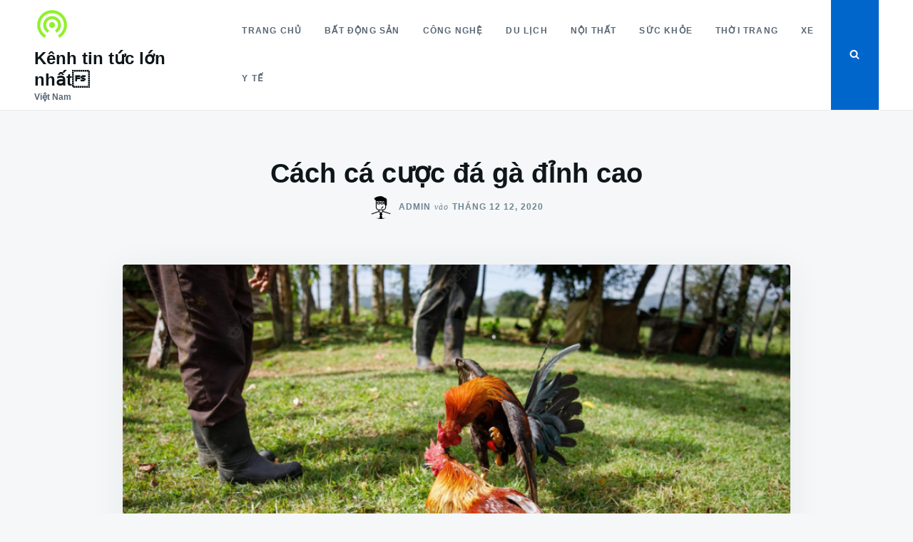

--- FILE ---
content_type: text/html; charset=UTF-8
request_url: https://kenhtintuc24h.link/12/12/giai-tri/cach-ca-cuoc-da-ga-dinh-cao/
body_size: 13903
content:
<!doctype html>
<html class="no-js" lang="vi" prefix="og: https://ogp.me/ns#">
<head>
	<meta charset="UTF-8">
	<meta name="viewport" content="width=device-width, initial-scale=1">
	<link rel="profile" href="http://gmpg.org/xfn/11">

		<style>img:is([sizes="auto" i], [sizes^="auto," i]) { contain-intrinsic-size: 3000px 1500px }</style>
	
<!-- Tối ưu hóa công cụ tìm kiếm bởi Rank Math PRO - https://rankmath.com/ -->
<title>Cách cá cược đá gà đỉnh cao - Kênh tin tức lớn nhất</title>
<meta name="robots" content="follow, index, max-snippet:-1, max-video-preview:-1, max-image-preview:large"/>
<link rel="canonical" href="https://kenhtintuc24h.link/12/12/giai-tri/cach-ca-cuoc-da-ga-dinh-cao/" />
<meta property="og:locale" content="vi_VN" />
<meta property="og:type" content="article" />
<meta property="og:title" content="Cách cá cược đá gà đỉnh cao - Kênh tin tức lớn nhất" />
<meta property="og:description" content="Nếu bạn muốn đặt cược vào đá gà, Win88 khuyên bạn chỉ nên đặt cược vào các trận đá gà&hellip;" />
<meta property="og:url" content="https://kenhtintuc24h.link/12/12/giai-tri/cach-ca-cuoc-da-ga-dinh-cao/" />
<meta property="article:section" content="Giải trí" />
<meta property="og:updated_time" content="2022-12-12T08:37:17+00:00" />
<meta property="og:image" content="https://kenhtintuc24h.link/wp-content/uploads/2022/12/image-2.png" />
<meta property="og:image:secure_url" content="https://kenhtintuc24h.link/wp-content/uploads/2022/12/image-2.png" />
<meta property="og:image:width" content="862" />
<meta property="og:image:height" content="572" />
<meta property="og:image:alt" content="&lt;strong&gt;Cách cá cược đá gà đỉnh cao&lt;/strong&gt;" />
<meta property="og:image:type" content="image/png" />
<meta property="article:published_time" content="2020-12-12T08:20:00+00:00" />
<meta property="article:modified_time" content="2022-12-12T08:37:17+00:00" />
<meta name="twitter:card" content="summary_large_image" />
<meta name="twitter:title" content="Cách cá cược đá gà đỉnh cao - Kênh tin tức lớn nhất" />
<meta name="twitter:description" content="Nếu bạn muốn đặt cược vào đá gà, Win88 khuyên bạn chỉ nên đặt cược vào các trận đá gà&hellip;" />
<meta name="twitter:image" content="https://kenhtintuc24h.link/wp-content/uploads/2022/12/image-2.png" />
<script type="application/ld+json" class="rank-math-schema-pro">{"@context":"https://schema.org","@graph":["",{"@type":"WebSite","@id":"https://kenhtintuc24h.link/#website","url":"https://kenhtintuc24h.link","inLanguage":"vi"},{"@type":"ImageObject","@id":"https://kenhtintuc24h.link/wp-content/uploads/2022/12/image-2.png","url":"https://kenhtintuc24h.link/wp-content/uploads/2022/12/image-2.png","width":"862","height":"572","inLanguage":"vi"},{"@type":"WebPage","@id":"https://kenhtintuc24h.link/12/12/giai-tri/cach-ca-cuoc-da-ga-dinh-cao/#webpage","url":"https://kenhtintuc24h.link/12/12/giai-tri/cach-ca-cuoc-da-ga-dinh-cao/","name":"C\u00e1ch c\u00e1 c\u01b0\u1ee3c \u0111\u00e1 g\u00e0 \u0111\u1ec9nh cao - K\u00eanh tin t\u1ee9c l\u1edbn nh\u1ea5t","datePublished":"2020-12-12T08:20:00+00:00","dateModified":"2022-12-12T08:37:17+00:00","isPartOf":{"@id":"https://kenhtintuc24h.link/#website"},"primaryImageOfPage":{"@id":"https://kenhtintuc24h.link/wp-content/uploads/2022/12/image-2.png"},"inLanguage":"vi"},{"@type":"Person","@id":"https://kenhtintuc24h.link/author/quan-thh0603/","name":"admin","url":"https://kenhtintuc24h.link/author/quan-thh0603/","image":{"@type":"ImageObject","@id":"https://secure.gravatar.com/avatar/edff1845e040734f5d7d7095b7294afe8e4c66cc5246efe907856ce383fc330d?s=96&amp;d=mm&amp;r=g","url":"https://secure.gravatar.com/avatar/edff1845e040734f5d7d7095b7294afe8e4c66cc5246efe907856ce383fc330d?s=96&amp;d=mm&amp;r=g","caption":"admin","inLanguage":"vi"},"sameAs":["http://kenhtintuc24h.link"]},{"@type":"BlogPosting","headline":"C\u00e1ch c\u00e1 c\u01b0\u1ee3c \u0111\u00e1 g\u00e0 \u0111\u1ec9nh cao - K\u00eanh tin t\u1ee9c l\u1edbn nh\u1ea5t","datePublished":"2020-12-12T08:20:00+00:00","dateModified":"2022-12-12T08:37:17+00:00","author":{"@id":"https://kenhtintuc24h.link/author/quan-thh0603/","name":"admin"},"description":"N\u1ebfu b\u1ea1n mu\u1ed1n \u0111\u1eb7t c\u01b0\u1ee3c v\u00e0o \u0111\u00e1 g\u00e0, Win88 khuy\u00ean b\u1ea1n ch\u1ec9 n\u00ean \u0111\u1eb7t c\u01b0\u1ee3c v\u00e0o c\u00e1c tr\u1eadn \u0111\u00e1 g\u00e0 t\u1ea1i c\u00e1c nh\u00e0 c\u00e1i th\u1ec3 thao h\u1ee3p ph\u00e1p. L\u00e0m theo l\u1eddi khuy\u00ean n\u00e0y c\u00f3 ngh\u0129a l\u00e0 b\u1ea1n s\u1ebd \u0111\u01b0\u1ee3c \u0111\u1ea3m b\u1ea3o s\u1ebd \u0111\u01b0\u1ee3c thanh to\u00e1n d\u1ef1a tr\u00ean k\u1ebft qu\u1ea3 ch\u00ednh th\u1ee9c. Ti\u1ec1n th\u1eafng c\u01b0\u1ee3c Win88 Club c\u1ee7a b\u1ea1n s\u1ebd \u0111\u01b0\u1ee3c chuy\u1ec3n v\u00e0o v\u00ed c\u1ee7a b\u1ea1n, t\u1eeb \u0111\u00f3 b\u1ea1n c\u00f3 th\u1ec3 r\u00fat ti\u1ec1n th\u1eafng c\u01b0\u1ee3c c\u1ee7a m\u00ecnh. C\u00f3 b\u1eb1ng ch\u1ee9ng cho th\u1ea5y c\u1edd b\u1ea1c b\u1ea5t h\u1ee3p ph\u00e1p di\u1ec5n ra tr\u00ean \u0111\u00e1 g\u00e0, nh\u01b0ng b\u1ea1n c\u00f3 mu\u1ed1n m\u1ea1o hi\u1ec3m \u0111\u1ec3 nh\u1eadn \u0111\u01b0\u1ee3c ti\u1ec1n th\u1eafng kh\u00f4ng?","name":"C\u00e1ch c\u00e1 c\u01b0\u1ee3c \u0111\u00e1 g\u00e0 \u0111\u1ec9nh cao - K\u00eanh tin t\u1ee9c l\u1edbn nh\u1ea5t","@id":"https://kenhtintuc24h.link/12/12/giai-tri/cach-ca-cuoc-da-ga-dinh-cao/#richSnippet","isPartOf":{"@id":"https://kenhtintuc24h.link/12/12/giai-tri/cach-ca-cuoc-da-ga-dinh-cao/#webpage"},"image":{"@id":"https://kenhtintuc24h.link/wp-content/uploads/2022/12/image-2.png"},"inLanguage":"vi","mainEntityOfPage":{"@id":"https://kenhtintuc24h.link/12/12/giai-tri/cach-ca-cuoc-da-ga-dinh-cao/#webpage"}}]}</script>
<!-- /Plugin SEO WordPress Rank Math -->

<link rel='dns-prefetch' href='//www.googletagmanager.com' />
<link rel="alternate" type="application/rss+xml" title="Dòng thông tin Kênh tin tức lớn nhất &raquo;" href="https://kenhtintuc24h.link/feed/" />
<link rel="alternate" type="application/rss+xml" title="Kênh tin tức lớn nhất &raquo; Dòng bình luận" href="https://kenhtintuc24h.link/comments/feed/" />
<link rel="alternate" type="application/rss+xml" title="Kênh tin tức lớn nhất &raquo; Cách cá cược đá gà đỉnh cao Dòng bình luận" href="https://kenhtintuc24h.link/12/12/giai-tri/cach-ca-cuoc-da-ga-dinh-cao/feed/" />
		<!-- This site uses the Google Analytics by MonsterInsights plugin v8.25.0 - Using Analytics tracking - https://www.monsterinsights.com/ -->
		<!-- Note: MonsterInsights is not currently configured on this site. The site owner needs to authenticate with Google Analytics in the MonsterInsights settings panel. -->
					<!-- No tracking code set -->
				<!-- / Google Analytics by MonsterInsights -->
		<script type="text/javascript">
/* <![CDATA[ */
window._wpemojiSettings = {"baseUrl":"https:\/\/s.w.org\/images\/core\/emoji\/16.0.1\/72x72\/","ext":".png","svgUrl":"https:\/\/s.w.org\/images\/core\/emoji\/16.0.1\/svg\/","svgExt":".svg","source":{"concatemoji":"https:\/\/kenhtintuc24h.link\/wp-includes\/js\/wp-emoji-release.min.js?ver=6.8.3"}};
/*! This file is auto-generated */
!function(s,n){var o,i,e;function c(e){try{var t={supportTests:e,timestamp:(new Date).valueOf()};sessionStorage.setItem(o,JSON.stringify(t))}catch(e){}}function p(e,t,n){e.clearRect(0,0,e.canvas.width,e.canvas.height),e.fillText(t,0,0);var t=new Uint32Array(e.getImageData(0,0,e.canvas.width,e.canvas.height).data),a=(e.clearRect(0,0,e.canvas.width,e.canvas.height),e.fillText(n,0,0),new Uint32Array(e.getImageData(0,0,e.canvas.width,e.canvas.height).data));return t.every(function(e,t){return e===a[t]})}function u(e,t){e.clearRect(0,0,e.canvas.width,e.canvas.height),e.fillText(t,0,0);for(var n=e.getImageData(16,16,1,1),a=0;a<n.data.length;a++)if(0!==n.data[a])return!1;return!0}function f(e,t,n,a){switch(t){case"flag":return n(e,"\ud83c\udff3\ufe0f\u200d\u26a7\ufe0f","\ud83c\udff3\ufe0f\u200b\u26a7\ufe0f")?!1:!n(e,"\ud83c\udde8\ud83c\uddf6","\ud83c\udde8\u200b\ud83c\uddf6")&&!n(e,"\ud83c\udff4\udb40\udc67\udb40\udc62\udb40\udc65\udb40\udc6e\udb40\udc67\udb40\udc7f","\ud83c\udff4\u200b\udb40\udc67\u200b\udb40\udc62\u200b\udb40\udc65\u200b\udb40\udc6e\u200b\udb40\udc67\u200b\udb40\udc7f");case"emoji":return!a(e,"\ud83e\udedf")}return!1}function g(e,t,n,a){var r="undefined"!=typeof WorkerGlobalScope&&self instanceof WorkerGlobalScope?new OffscreenCanvas(300,150):s.createElement("canvas"),o=r.getContext("2d",{willReadFrequently:!0}),i=(o.textBaseline="top",o.font="600 32px Arial",{});return e.forEach(function(e){i[e]=t(o,e,n,a)}),i}function t(e){var t=s.createElement("script");t.src=e,t.defer=!0,s.head.appendChild(t)}"undefined"!=typeof Promise&&(o="wpEmojiSettingsSupports",i=["flag","emoji"],n.supports={everything:!0,everythingExceptFlag:!0},e=new Promise(function(e){s.addEventListener("DOMContentLoaded",e,{once:!0})}),new Promise(function(t){var n=function(){try{var e=JSON.parse(sessionStorage.getItem(o));if("object"==typeof e&&"number"==typeof e.timestamp&&(new Date).valueOf()<e.timestamp+604800&&"object"==typeof e.supportTests)return e.supportTests}catch(e){}return null}();if(!n){if("undefined"!=typeof Worker&&"undefined"!=typeof OffscreenCanvas&&"undefined"!=typeof URL&&URL.createObjectURL&&"undefined"!=typeof Blob)try{var e="postMessage("+g.toString()+"("+[JSON.stringify(i),f.toString(),p.toString(),u.toString()].join(",")+"));",a=new Blob([e],{type:"text/javascript"}),r=new Worker(URL.createObjectURL(a),{name:"wpTestEmojiSupports"});return void(r.onmessage=function(e){c(n=e.data),r.terminate(),t(n)})}catch(e){}c(n=g(i,f,p,u))}t(n)}).then(function(e){for(var t in e)n.supports[t]=e[t],n.supports.everything=n.supports.everything&&n.supports[t],"flag"!==t&&(n.supports.everythingExceptFlag=n.supports.everythingExceptFlag&&n.supports[t]);n.supports.everythingExceptFlag=n.supports.everythingExceptFlag&&!n.supports.flag,n.DOMReady=!1,n.readyCallback=function(){n.DOMReady=!0}}).then(function(){return e}).then(function(){var e;n.supports.everything||(n.readyCallback(),(e=n.source||{}).concatemoji?t(e.concatemoji):e.wpemoji&&e.twemoji&&(t(e.twemoji),t(e.wpemoji)))}))}((window,document),window._wpemojiSettings);
/* ]]> */
</script>

<style id='wp-emoji-styles-inline-css' type='text/css'>

	img.wp-smiley, img.emoji {
		display: inline !important;
		border: none !important;
		box-shadow: none !important;
		height: 1em !important;
		width: 1em !important;
		margin: 0 0.07em !important;
		vertical-align: -0.1em !important;
		background: none !important;
		padding: 0 !important;
	}
</style>
<link rel='stylesheet' id='wp-block-library-css' href='https://kenhtintuc24h.link/wp-includes/css/dist/block-library/style.min.css?ver=6.8.3' type='text/css' media='all' />
<style id='classic-theme-styles-inline-css' type='text/css'>
/*! This file is auto-generated */
.wp-block-button__link{color:#fff;background-color:#32373c;border-radius:9999px;box-shadow:none;text-decoration:none;padding:calc(.667em + 2px) calc(1.333em + 2px);font-size:1.125em}.wp-block-file__button{background:#32373c;color:#fff;text-decoration:none}
</style>
<style id='global-styles-inline-css' type='text/css'>
:root{--wp--preset--aspect-ratio--square: 1;--wp--preset--aspect-ratio--4-3: 4/3;--wp--preset--aspect-ratio--3-4: 3/4;--wp--preset--aspect-ratio--3-2: 3/2;--wp--preset--aspect-ratio--2-3: 2/3;--wp--preset--aspect-ratio--16-9: 16/9;--wp--preset--aspect-ratio--9-16: 9/16;--wp--preset--color--black: #000000;--wp--preset--color--cyan-bluish-gray: #abb8c3;--wp--preset--color--white: #ffffff;--wp--preset--color--pale-pink: #f78da7;--wp--preset--color--vivid-red: #cf2e2e;--wp--preset--color--luminous-vivid-orange: #ff6900;--wp--preset--color--luminous-vivid-amber: #fcb900;--wp--preset--color--light-green-cyan: #7bdcb5;--wp--preset--color--vivid-green-cyan: #00d084;--wp--preset--color--pale-cyan-blue: #8ed1fc;--wp--preset--color--vivid-cyan-blue: #0693e3;--wp--preset--color--vivid-purple: #9b51e0;--wp--preset--gradient--vivid-cyan-blue-to-vivid-purple: linear-gradient(135deg,rgba(6,147,227,1) 0%,rgb(155,81,224) 100%);--wp--preset--gradient--light-green-cyan-to-vivid-green-cyan: linear-gradient(135deg,rgb(122,220,180) 0%,rgb(0,208,130) 100%);--wp--preset--gradient--luminous-vivid-amber-to-luminous-vivid-orange: linear-gradient(135deg,rgba(252,185,0,1) 0%,rgba(255,105,0,1) 100%);--wp--preset--gradient--luminous-vivid-orange-to-vivid-red: linear-gradient(135deg,rgba(255,105,0,1) 0%,rgb(207,46,46) 100%);--wp--preset--gradient--very-light-gray-to-cyan-bluish-gray: linear-gradient(135deg,rgb(238,238,238) 0%,rgb(169,184,195) 100%);--wp--preset--gradient--cool-to-warm-spectrum: linear-gradient(135deg,rgb(74,234,220) 0%,rgb(151,120,209) 20%,rgb(207,42,186) 40%,rgb(238,44,130) 60%,rgb(251,105,98) 80%,rgb(254,248,76) 100%);--wp--preset--gradient--blush-light-purple: linear-gradient(135deg,rgb(255,206,236) 0%,rgb(152,150,240) 100%);--wp--preset--gradient--blush-bordeaux: linear-gradient(135deg,rgb(254,205,165) 0%,rgb(254,45,45) 50%,rgb(107,0,62) 100%);--wp--preset--gradient--luminous-dusk: linear-gradient(135deg,rgb(255,203,112) 0%,rgb(199,81,192) 50%,rgb(65,88,208) 100%);--wp--preset--gradient--pale-ocean: linear-gradient(135deg,rgb(255,245,203) 0%,rgb(182,227,212) 50%,rgb(51,167,181) 100%);--wp--preset--gradient--electric-grass: linear-gradient(135deg,rgb(202,248,128) 0%,rgb(113,206,126) 100%);--wp--preset--gradient--midnight: linear-gradient(135deg,rgb(2,3,129) 0%,rgb(40,116,252) 100%);--wp--preset--font-size--small: 13px;--wp--preset--font-size--medium: 20px;--wp--preset--font-size--large: 36px;--wp--preset--font-size--x-large: 42px;--wp--preset--spacing--20: 0.44rem;--wp--preset--spacing--30: 0.67rem;--wp--preset--spacing--40: 1rem;--wp--preset--spacing--50: 1.5rem;--wp--preset--spacing--60: 2.25rem;--wp--preset--spacing--70: 3.38rem;--wp--preset--spacing--80: 5.06rem;--wp--preset--shadow--natural: 6px 6px 9px rgba(0, 0, 0, 0.2);--wp--preset--shadow--deep: 12px 12px 50px rgba(0, 0, 0, 0.4);--wp--preset--shadow--sharp: 6px 6px 0px rgba(0, 0, 0, 0.2);--wp--preset--shadow--outlined: 6px 6px 0px -3px rgba(255, 255, 255, 1), 6px 6px rgba(0, 0, 0, 1);--wp--preset--shadow--crisp: 6px 6px 0px rgba(0, 0, 0, 1);}:where(.is-layout-flex){gap: 0.5em;}:where(.is-layout-grid){gap: 0.5em;}body .is-layout-flex{display: flex;}.is-layout-flex{flex-wrap: wrap;align-items: center;}.is-layout-flex > :is(*, div){margin: 0;}body .is-layout-grid{display: grid;}.is-layout-grid > :is(*, div){margin: 0;}:where(.wp-block-columns.is-layout-flex){gap: 2em;}:where(.wp-block-columns.is-layout-grid){gap: 2em;}:where(.wp-block-post-template.is-layout-flex){gap: 1.25em;}:where(.wp-block-post-template.is-layout-grid){gap: 1.25em;}.has-black-color{color: var(--wp--preset--color--black) !important;}.has-cyan-bluish-gray-color{color: var(--wp--preset--color--cyan-bluish-gray) !important;}.has-white-color{color: var(--wp--preset--color--white) !important;}.has-pale-pink-color{color: var(--wp--preset--color--pale-pink) !important;}.has-vivid-red-color{color: var(--wp--preset--color--vivid-red) !important;}.has-luminous-vivid-orange-color{color: var(--wp--preset--color--luminous-vivid-orange) !important;}.has-luminous-vivid-amber-color{color: var(--wp--preset--color--luminous-vivid-amber) !important;}.has-light-green-cyan-color{color: var(--wp--preset--color--light-green-cyan) !important;}.has-vivid-green-cyan-color{color: var(--wp--preset--color--vivid-green-cyan) !important;}.has-pale-cyan-blue-color{color: var(--wp--preset--color--pale-cyan-blue) !important;}.has-vivid-cyan-blue-color{color: var(--wp--preset--color--vivid-cyan-blue) !important;}.has-vivid-purple-color{color: var(--wp--preset--color--vivid-purple) !important;}.has-black-background-color{background-color: var(--wp--preset--color--black) !important;}.has-cyan-bluish-gray-background-color{background-color: var(--wp--preset--color--cyan-bluish-gray) !important;}.has-white-background-color{background-color: var(--wp--preset--color--white) !important;}.has-pale-pink-background-color{background-color: var(--wp--preset--color--pale-pink) !important;}.has-vivid-red-background-color{background-color: var(--wp--preset--color--vivid-red) !important;}.has-luminous-vivid-orange-background-color{background-color: var(--wp--preset--color--luminous-vivid-orange) !important;}.has-luminous-vivid-amber-background-color{background-color: var(--wp--preset--color--luminous-vivid-amber) !important;}.has-light-green-cyan-background-color{background-color: var(--wp--preset--color--light-green-cyan) !important;}.has-vivid-green-cyan-background-color{background-color: var(--wp--preset--color--vivid-green-cyan) !important;}.has-pale-cyan-blue-background-color{background-color: var(--wp--preset--color--pale-cyan-blue) !important;}.has-vivid-cyan-blue-background-color{background-color: var(--wp--preset--color--vivid-cyan-blue) !important;}.has-vivid-purple-background-color{background-color: var(--wp--preset--color--vivid-purple) !important;}.has-black-border-color{border-color: var(--wp--preset--color--black) !important;}.has-cyan-bluish-gray-border-color{border-color: var(--wp--preset--color--cyan-bluish-gray) !important;}.has-white-border-color{border-color: var(--wp--preset--color--white) !important;}.has-pale-pink-border-color{border-color: var(--wp--preset--color--pale-pink) !important;}.has-vivid-red-border-color{border-color: var(--wp--preset--color--vivid-red) !important;}.has-luminous-vivid-orange-border-color{border-color: var(--wp--preset--color--luminous-vivid-orange) !important;}.has-luminous-vivid-amber-border-color{border-color: var(--wp--preset--color--luminous-vivid-amber) !important;}.has-light-green-cyan-border-color{border-color: var(--wp--preset--color--light-green-cyan) !important;}.has-vivid-green-cyan-border-color{border-color: var(--wp--preset--color--vivid-green-cyan) !important;}.has-pale-cyan-blue-border-color{border-color: var(--wp--preset--color--pale-cyan-blue) !important;}.has-vivid-cyan-blue-border-color{border-color: var(--wp--preset--color--vivid-cyan-blue) !important;}.has-vivid-purple-border-color{border-color: var(--wp--preset--color--vivid-purple) !important;}.has-vivid-cyan-blue-to-vivid-purple-gradient-background{background: var(--wp--preset--gradient--vivid-cyan-blue-to-vivid-purple) !important;}.has-light-green-cyan-to-vivid-green-cyan-gradient-background{background: var(--wp--preset--gradient--light-green-cyan-to-vivid-green-cyan) !important;}.has-luminous-vivid-amber-to-luminous-vivid-orange-gradient-background{background: var(--wp--preset--gradient--luminous-vivid-amber-to-luminous-vivid-orange) !important;}.has-luminous-vivid-orange-to-vivid-red-gradient-background{background: var(--wp--preset--gradient--luminous-vivid-orange-to-vivid-red) !important;}.has-very-light-gray-to-cyan-bluish-gray-gradient-background{background: var(--wp--preset--gradient--very-light-gray-to-cyan-bluish-gray) !important;}.has-cool-to-warm-spectrum-gradient-background{background: var(--wp--preset--gradient--cool-to-warm-spectrum) !important;}.has-blush-light-purple-gradient-background{background: var(--wp--preset--gradient--blush-light-purple) !important;}.has-blush-bordeaux-gradient-background{background: var(--wp--preset--gradient--blush-bordeaux) !important;}.has-luminous-dusk-gradient-background{background: var(--wp--preset--gradient--luminous-dusk) !important;}.has-pale-ocean-gradient-background{background: var(--wp--preset--gradient--pale-ocean) !important;}.has-electric-grass-gradient-background{background: var(--wp--preset--gradient--electric-grass) !important;}.has-midnight-gradient-background{background: var(--wp--preset--gradient--midnight) !important;}.has-small-font-size{font-size: var(--wp--preset--font-size--small) !important;}.has-medium-font-size{font-size: var(--wp--preset--font-size--medium) !important;}.has-large-font-size{font-size: var(--wp--preset--font-size--large) !important;}.has-x-large-font-size{font-size: var(--wp--preset--font-size--x-large) !important;}
:where(.wp-block-post-template.is-layout-flex){gap: 1.25em;}:where(.wp-block-post-template.is-layout-grid){gap: 1.25em;}
:where(.wp-block-columns.is-layout-flex){gap: 2em;}:where(.wp-block-columns.is-layout-grid){gap: 2em;}
:root :where(.wp-block-pullquote){font-size: 1.5em;line-height: 1.6;}
</style>
<link rel='stylesheet' id='justread-style-css' href='https://kenhtintuc24h.link/wp-content/themes/justread/style.css?ver=1.0.0' type='text/css' media='all' />

<!-- Đoạn mã Google tag (gtag.js) được thêm bởi Site Kit -->
<!-- Đoạn mã Google Analytics được thêm bởi Site Kit -->
<script type="text/javascript" src="https://www.googletagmanager.com/gtag/js?id=GT-TBB9TXJ" id="google_gtagjs-js" async></script>
<script type="text/javascript" id="google_gtagjs-js-after">
/* <![CDATA[ */
window.dataLayer = window.dataLayer || [];function gtag(){dataLayer.push(arguments);}
gtag("set","linker",{"domains":["kenhtintuc24h.link"]});
gtag("js", new Date());
gtag("set", "developer_id.dZTNiMT", true);
gtag("config", "GT-TBB9TXJ");
/* ]]> */
</script>
<link rel="https://api.w.org/" href="https://kenhtintuc24h.link/wp-json/" /><link rel="alternate" title="JSON" type="application/json" href="https://kenhtintuc24h.link/wp-json/wp/v2/posts/411" /><link rel="EditURI" type="application/rsd+xml" title="RSD" href="https://kenhtintuc24h.link/xmlrpc.php?rsd" />
<meta name="generator" content="WordPress 6.8.3" />
<link rel='shortlink' href='https://kenhtintuc24h.link/?p=411' />
<link rel="alternate" title="oNhúng (JSON)" type="application/json+oembed" href="https://kenhtintuc24h.link/wp-json/oembed/1.0/embed?url=https%3A%2F%2Fkenhtintuc24h.link%2F12%2F12%2Fgiai-tri%2Fcach-ca-cuoc-da-ga-dinh-cao%2F" />
<link rel="alternate" title="oNhúng (XML)" type="text/xml+oembed" href="https://kenhtintuc24h.link/wp-json/oembed/1.0/embed?url=https%3A%2F%2Fkenhtintuc24h.link%2F12%2F12%2Fgiai-tri%2Fcach-ca-cuoc-da-ga-dinh-cao%2F&#038;format=xml" />
<meta name="generator" content="Site Kit by Google 1.170.0" /><link rel="icon" href="https://kenhtintuc24h.link/wp-content/uploads/2022/06/cropped-Den-Xanh-vỏ-chanh-Trắng-Dậm-Chuyên-nghiệp-Tin-tức-chung-Logo-Kênh-YouTube-32x32.png" sizes="32x32" />
<link rel="icon" href="https://kenhtintuc24h.link/wp-content/uploads/2022/06/cropped-Den-Xanh-vỏ-chanh-Trắng-Dậm-Chuyên-nghiệp-Tin-tức-chung-Logo-Kênh-YouTube-192x192.png" sizes="192x192" />
<link rel="apple-touch-icon" href="https://kenhtintuc24h.link/wp-content/uploads/2022/06/cropped-Den-Xanh-vỏ-chanh-Trắng-Dậm-Chuyên-nghiệp-Tin-tức-chung-Logo-Kênh-YouTube-180x180.png" />
<meta name="msapplication-TileImage" content="https://kenhtintuc24h.link/wp-content/uploads/2022/06/cropped-Den-Xanh-vỏ-chanh-Trắng-Dậm-Chuyên-nghiệp-Tin-tức-chung-Logo-Kênh-YouTube-270x270.png" />
</head>

<body class="wp-singular post-template-default single single-post postid-411 single-format-standard wp-custom-logo wp-theme-justread">
<div id="page" class="site">
	<a class="skip-link screen-reader-text" href="#content">Nhảy đến nội dung</a>

	<div class="form-wrapper" id="form-wrapper">
		<button
			class="search-close" id="search-close"
					>&times;</button>
		<form role="search" method="get" class="search-form" action="https://kenhtintuc24h.link/">
	<label>
		<span class="screen-reader-text">Tìm kiếm cho: </span>
		<input class="search-field" placeholder="Tìm kiếm &hellip;" value="" name="s" type="search">
	</label>
</form>
	</div>

	<header id="masthead" class="site-header">
		<div class="navbar">
			<div class="site-branding">
				<a href="https://kenhtintuc24h.link/" class="custom-logo-link" rel="home"><img width="50" height="50" src="https://kenhtintuc24h.link/wp-content/uploads/2022/06/cropped-Den-Xanh-vỏ-chanh-Trắng-Dậm-Chuyên-nghiệp-Tin-tức-chung-Logo-Kênh-YouTube-50-×-50-px.png" class="custom-logo" alt="Kênh tin tức lớn nhất" decoding="async" /></a>					<p class="site-title"><a href="https://kenhtintuc24h.link/" rel="home">Kênh tin tức lớn nhất</a></p>
										<p class="site-description">Việt Nam</p>
							</div><!-- .site-branding -->

			<nav id="site-navigation" class="main-navigation">
				<ul id="primary-menu" class="menu"><li id="menu-item-8" class="menu-item menu-item-type-custom menu-item-object-custom menu-item-home menu-item-8"><a href="http://kenhtintuc24h.link/">Trang chủ</a></li>
<li id="menu-item-10" class="menu-item menu-item-type-taxonomy menu-item-object-category menu-item-10"><a href="https://kenhtintuc24h.link/category/batdongsan/">Bất Động Sản</a></li>
<li id="menu-item-11" class="menu-item menu-item-type-taxonomy menu-item-object-category menu-item-11"><a href="https://kenhtintuc24h.link/category/cong-nghe/">Công nghệ</a></li>
<li id="menu-item-12" class="menu-item menu-item-type-taxonomy menu-item-object-category menu-item-12"><a href="https://kenhtintuc24h.link/category/du-lich/">Du lịch</a></li>
<li id="menu-item-14" class="menu-item menu-item-type-taxonomy menu-item-object-category menu-item-14"><a href="https://kenhtintuc24h.link/category/noi-that/">Nội thất</a></li>
<li id="menu-item-15" class="menu-item menu-item-type-taxonomy menu-item-object-category menu-item-15"><a href="https://kenhtintuc24h.link/category/suc-khoe/">Sức Khỏe</a></li>
<li id="menu-item-16" class="menu-item menu-item-type-taxonomy menu-item-object-category menu-item-16"><a href="https://kenhtintuc24h.link/category/thoi-trang/">Thời trang</a></li>
<li id="menu-item-17" class="menu-item menu-item-type-taxonomy menu-item-object-category menu-item-17"><a href="https://kenhtintuc24h.link/category/xe/">Xe</a></li>
<li id="menu-item-18" class="menu-item menu-item-type-taxonomy menu-item-object-category menu-item-18"><a href="https://kenhtintuc24h.link/category/y-te/">Y tế</a></li>
</ul>			</nav><!-- #site-navigation -->
		</div>
		<div class="social-icons">
						<button
				class="search-toggle" aria-controls="form-wrapper" aria-expanded="false"
							><svg class="icon icon-search" aria-hidden="true" role="img"> <use href="#icon-search" xlink:href="#icon-search"></use> </svg></button>
			<button id="site-navigation-open" class="menu-toggle" aria-controls="primary-menu" aria-expanded="false">Menu</button>
		</div>
	</header><!-- #masthead -->

	<div id="content" class="site-content">

	<div id="primary" class="content-area">
		<main id="main" class="site-main">

		
<article id="post-411" class="post-411 post type-post status-publish format-standard has-post-thumbnail hentry category-giai-tri">
	<header class="entry-header">
		<h1 class="entry-title"><strong>Cách cá cược đá gà đỉnh cao</strong></h1>					<div class="entry-meta">
				<span class="byline"> <img alt='' src='https://secure.gravatar.com/avatar/edff1845e040734f5d7d7095b7294afe8e4c66cc5246efe907856ce383fc330d?s=32&#038;d=mm&#038;r=g' srcset='https://secure.gravatar.com/avatar/edff1845e040734f5d7d7095b7294afe8e4c66cc5246efe907856ce383fc330d?s=64&#038;d=mm&#038;r=g 2x' class='avatar avatar-32 photo' height='32' width='32' decoding='async'/> <span class="author vcard"><a class="url fn n" href="https://kenhtintuc24h.link/author/quan-thh0603/">admin</a></span></span><span class="posted-on"><span class="on">vào</span><a href="https://kenhtintuc24h.link/12/12/giai-tri/cach-ca-cuoc-da-ga-dinh-cao/" rel="bookmark"><time class="entry-date published" datetime="2020-12-12T08:20:00+00:00">Tháng 12 12, 2020</time><time class="updated" datetime="2022-12-12T08:37:17+00:00">Tháng 12 12, 2022</time></a></span>			</div><!-- .entry-meta -->
			</header><!-- .entry-header -->

	<div class="entry-body">
					<div class="entry-media">
				<img width="862" height="572" src="https://kenhtintuc24h.link/wp-content/uploads/2022/12/image-2.png" class="singular-thumbnail wp-post-image" alt="" decoding="async" fetchpriority="high" srcset="https://kenhtintuc24h.link/wp-content/uploads/2022/12/image-2.png 862w, https://kenhtintuc24h.link/wp-content/uploads/2022/12/image-2-300x199.png 300w, https://kenhtintuc24h.link/wp-content/uploads/2022/12/image-2-768x510.png 768w" sizes="(max-width: 862px) 100vw, 862px" />			</div>
				<div class="entry-content">
			
<p>Nếu bạn muốn đặt cược vào đá gà, <a href="https://win88linkvn.com/" target="_blank" rel="noopener"><strong>Win88</strong></a> khuyên bạn chỉ nên đặt cược vào các trận đá gà tại các nhà cái thể thao hợp pháp. Làm theo lời khuyên này có nghĩa là bạn sẽ được đảm bảo sẽ được thanh toán dựa trên kết quả chính thức. Tiền thắng cược <em>Win88 Club</em> của bạn sẽ được chuyển vào ví của bạn, từ đó bạn có thể rút tiền thắng cược của mình. Có bằng chứng cho thấy cờ bạc bất hợp pháp diễn ra trên đá gà, nhưng bạn có muốn mạo hiểm để nhận được tiền thắng không?</p>



<figure class="wp-block-image size-full"><img decoding="async" width="862" height="572" src="https://kenhtintuc24h.link/wp-content/uploads/2022/12/image-2.png" alt="" class="wp-image-412" srcset="https://kenhtintuc24h.link/wp-content/uploads/2022/12/image-2.png 862w, https://kenhtintuc24h.link/wp-content/uploads/2022/12/image-2-300x199.png 300w, https://kenhtintuc24h.link/wp-content/uploads/2022/12/image-2-768x510.png 768w" sizes="(max-width: 862px) 100vw, 862px" /></figure>



<h2 class="wp-block-heading"><strong>Biết gà trống của bạn!</strong></h2>



<p>Trước khi đặt cược vào đá gà, điều quan trọng là phải biết một chút về các loại gà được sử dụng trong các cuộc chọi. Có hai loại gà chọi <strong>Win88</strong> chính trong các trận đá gà ở Mỹ và Philippines: gà chọi và gà chọi Tây Ban Nha. Gà chọi Tây Ban Nha được lai tạo để có thân hình to lớn hơn nên có thể chịu được nhiều sát thương hơn. Gà chọi có thân hình mảnh mai hơn và đầu to hơn nên nhanh nhẹn hơn. Gà chọi được lai tạo để có tốc độ và sự nhanh nhẹn. Gà trống Tây Ban Nha được lai tạo để có sự dẻo dai và mạnh mẽ.</p>



<h2 class="wp-block-heading"><strong>Các loại gà đá</strong></h2>



<p>Có hai loại gà chọi: Mỹ và Philippines. Đá gà ở Mỹ là hợp pháp ở hầu hết các bang và là hình thức đá gà phổ biến nhất. Đá gà Philippines <a href="https://win88linkvn.com/" target="_blank" rel="noopener"><em>Win88 Club</em></a> hầu như chỉ hợp pháp ở Philippines. Các trận đá gà ở Mỹ thường có sự tham gia của những con gà có cùng trọng lượng. Trận đấu sẽ kết thúc khi gà không còn khả năng tự vệ hoặc khi một trong hai gà chết. Gà chọi Philippines thì khác. Có hai loại gà chọi Philippines: gà chọi Bantam và gà hư cấu lớn hơn. Bantam có cùng trọng lượng với gà chọi Mỹ; trận đấu hư cấu có gà nặng hơn</p>



<h2 class="wp-block-heading"><strong>Lịch sử đá gà</strong></h2>



<p>Bằng chứng sớm nhất về đá gà có từ năm 3000 trước Công nguyên ở Ai Cập cổ đại. đá gà cũng rất phổ biến ở Hy Lạp và La Mã cổ đại. Người La Mã tin rằng đá gà <strong>Win88</strong> có ý nghĩa tôn giáo và thường xuyên tổ chức các trận đấu trong đấu trường của họ. đá gà cũng phổ biến khắp châu Á, đặc biệt là ở Ấn Độ và Trung Quốc. Sự phổ biến của đá gà <em>Win88 Club</em> đã giảm xuống ở châu Âu vào thế kỷ 17 và phần lớn được thay thế bằng môn thể thao đá gà. đá gà đã hồi sinh vào thế kỷ 19 khi một số lượng lớn người nhập cư từ châu Á và Philippines mang môn thể thao này đến Mỹ.</p>



<h2 class="wp-block-heading"><strong>Thành tích nghiên cứu</strong></h2>



<p>Nghiên cứu thành tích cũng là một trong những kinh nghiệm nuôi gà chọi rất quan trọng. Bạn có thể theo dõi phong độ của gà qua bảng thành tích mà nó đạt được. Nếu gà trống thắng nhiều trận chứng tỏ khả năng của nó không phải dạng trung bình, bạn cũng có thể tin tưởng và đặt cược vào những chú gà trống này</p>



<h2 class="wp-block-heading"><strong>Kết luận</strong></h2>



<p>Đá gà <strong>Win88</strong> là một môn thể thao nguy hiểm có nguồn gốc từ hàng ngàn năm trước. Nó vẫn còn phổ biến cho đến ngày nay, đặc biệt là ở các nước Đông Nam Á và Mỹ Latinh. Bạn có thể cá cược đá gà tại một số nhà cái thể thao trực tuyến như <em>Win88 Club</em>.</p>
		</div><!-- .entry-content -->

		<footer class="entry-footer">
			<span class="cat-links"><span class="cat-links__title">Chuyên mục</span><a href="https://kenhtintuc24h.link/category/giai-tri/" rel="category tag">Giải trí</a></span>		</footer><!-- .entry-footer -->
	</div>
</article><!-- #post-411 -->

	<nav class="navigation post-navigation" aria-label="Bài viết">
		<h2 class="screen-reader-text">Điều hướng bài viết</h2>
		<div class="nav-links">
<article class="adjacent">
	<div class="card">
					<a class="card__media" href="https://kenhtintuc24h.link/11/12/giai-tri/bang-xep-hang-nhung-nha-cai-bingo-online-uy-tin-va-an-toan/" title="Bảng Xếp Hạng Những Nhà Cái Bingo Online Uy Tín và An Toàn.">
				<img width="444" height="230" src="https://kenhtintuc24h.link/wp-content/uploads/2023/12/Casino-Bingo-Hall-Ute-Mountain-Gaming-Colorado-444x230.jpg" class="attachment-justread-adjacent size-justread-adjacent wp-post-image" alt="" decoding="async" loading="lazy" srcset="https://kenhtintuc24h.link/wp-content/uploads/2023/12/Casino-Bingo-Hall-Ute-Mountain-Gaming-Colorado-444x230.jpg 444w, https://kenhtintuc24h.link/wp-content/uploads/2023/12/Casino-Bingo-Hall-Ute-Mountain-Gaming-Colorado-363x188.jpg 363w" sizes="auto, (max-width: 444px) 100vw, 444px" />			</a>
				<div class="card__body">
			<header class="card__header">
														<a class="card__subtitle" href="https://kenhtintuc24h.link/category/giai-tri/">Giải trí</a>
								<h3 class="card__title"><a href="https://kenhtintuc24h.link/11/12/giai-tri/bang-xep-hang-nhung-nha-cai-bingo-online-uy-tin-va-an-toan/" rel="bookmark">Bảng Xếp Hạng Những Nhà Cái Bingo Online Uy Tín và An Toàn.</a></h3>			</header>

			<div class="card__content">
				<p>Luật chơi Bingo online Shbet cơ bản như sau: Có một số biến thể của luật chơi Bingo online cơ&hellip;</p>
			</div><!-- .entry-summary -->
		</div>
	</div>
</article>

<article class="adjacent">
	<div class="card">
					<a class="card__media" href="https://kenhtintuc24h.link/15/12/giai-tri/dieu-gi-lam-cho-e-sport-tro-thanh-mot-linh-vuc-ca-cuoc-pho-bien/" title="Điều gì làm cho E-Sport trở thành một lĩnh vực cá cược phổ biến?">
				<img width="444" height="230" src="https://kenhtintuc24h.link/wp-content/uploads/2023/12/blue-esports-team-logo-design-template-27db35d5668303760e4525b1706188ed_screen-444x230.jpg" class="attachment-justread-adjacent size-justread-adjacent wp-post-image" alt="" decoding="async" loading="lazy" srcset="https://kenhtintuc24h.link/wp-content/uploads/2023/12/blue-esports-team-logo-design-template-27db35d5668303760e4525b1706188ed_screen-444x230.jpg 444w, https://kenhtintuc24h.link/wp-content/uploads/2023/12/blue-esports-team-logo-design-template-27db35d5668303760e4525b1706188ed_screen-363x188.jpg 363w" sizes="auto, (max-width: 444px) 100vw, 444px" />			</a>
				<div class="card__body">
			<header class="card__header">
														<a class="card__subtitle" href="https://kenhtintuc24h.link/category/giai-tri/">Giải trí</a>
								<h3 class="card__title"><a href="https://kenhtintuc24h.link/15/12/giai-tri/dieu-gi-lam-cho-e-sport-tro-thanh-mot-linh-vuc-ca-cuoc-pho-bien/" rel="bookmark">Điều gì làm cho E-Sport trở thành một lĩnh vực cá cược phổ biến?</a></h3>			</header>

			<div class="card__content">
				<p>Dưới đây là một số chiến thuật cá cược e-sport Jun88 hiệu quả: Ngoài ra, bạn cũng có thể áp&hellip;</p>
			</div><!-- .entry-summary -->
		</div>
	</div>
</article>
</div>
	</nav>
		</main><!-- #main -->
	</div><!-- #primary -->


	</div><!-- #content -->

	<footer id="colophon" class="site-footer">
					<div class="footer-widgets grid grid--4">
				<section id="block-2" class="widget widget_block widget_search"><form role="search" method="get" action="https://kenhtintuc24h.link/" class="wp-block-search__button-outside wp-block-search__text-button wp-block-search"    ><label class="wp-block-search__label" for="wp-block-search__input-1" >Tìm kiếm</label><div class="wp-block-search__inside-wrapper " ><input class="wp-block-search__input" id="wp-block-search__input-1" placeholder="" value="" type="search" name="s" required /><button aria-label="Tìm kiếm" class="wp-block-search__button wp-element-button" type="submit" >Tìm kiếm</button></div></form></section><section id="block-3" class="widget widget_block"><div class="wp-block-group"><div class="wp-block-group__inner-container is-layout-flow wp-block-group-is-layout-flow"><h2 class="wp-block-heading">Recent Posts</h2><ul class="wp-block-latest-posts__list wp-block-latest-posts"><li><a class="wp-block-latest-posts__post-title" href="https://kenhtintuc24h.link/20/01/dich-vu/sua-dieu-hoa-lg-mua-cao-diem-nhung-dieu-ban-nen-biet-truoc-khi-goi-tho/">Sửa điều hoà LG mùa cao điểm: Những điều bạn nên biết trước khi gọi thợ</a></li>
<li><a class="wp-block-latest-posts__post-title" href="https://kenhtintuc24h.link/19/01/dich-vu/sua-may-giat-panasonic-chia-se-kinh-nghiem-tu-tho-lau-nam/">Sửa máy giặt Panasonic: Chia sẻ kinh nghiệm từ thợ lâu năm</a></li>
<li><a class="wp-block-latest-posts__post-title" href="https://kenhtintuc24h.link/17/01/dich-vu/khi-nao-nen-sua-dieu-hoa-samsung-thay-vi-mua-may-moi/">Khi nào nên sửa điều hoà Samsung thay vì mua máy mới?</a></li>
<li><a class="wp-block-latest-posts__post-title" href="https://kenhtintuc24h.link/17/01/dich-vu/sua-dieu-hoa-daikin-tai-nha-khi-may-lanh-do-chung-va-cach-toi-xu-ly-nhanh-gon/">Sửa điều hoà Daikin tại nhà: Khi máy lạnh “dở chứng” và cách tôi xử lý nhanh gọn</a></li>
<li><a class="wp-block-latest-posts__post-title" href="https://kenhtintuc24h.link/17/01/dich-vu/sua-tu-lanh-hitachi-tai-nha-kinh-nghiem-that-tu-nguoi-tung-dau-vi/">Sửa tủ lạnh Hitachi tại nhà: Kinh nghiệm thật từ người từng “đau ví”</a></li>
</ul></div></div></section><section id="block-4" class="widget widget_block">
<div class="wp-block-group"><div class="wp-block-group__inner-container is-layout-flow wp-block-group-is-layout-flow">
<h2 class="wp-block-heading">Về Chúng Tôi</h2>
</div></div>
</section><section id="block-5" class="widget widget_block">
<div class="wp-block-group"><div class="wp-block-group__inner-container is-layout-flow wp-block-group-is-layout-flow">
<p>Cung cấp thệ thống PBN mạnh mẽ giúp bạn có cơ vào top nhanh chống, với hơn 100+ domain VN , và domain quốc tế, hỗ trợ 30+ lĩnh vực khác nhau.</p>



<p>Liên hệ : <strong><a href="mailto:support@pbn24h.com">support@pbn24h.com</a></strong></p>
</div></div>
</section><section id="block-6" class="widget widget_block">
<div class="wp-block-group"><div class="wp-block-group__inner-container is-layout-flow wp-block-group-is-layout-flow"></div></div>
</section>			</div>
		
		<div class="site-info">
			<a href="https://wordpress.org/">
				Sử dụng mã nguồn WordPress			</a>
			<span class="sep"> | </span>
			Theme: Justread bởi <a href="https://gretathemes.com">GretaThemes</a>.		</div><!-- .site-info -->
	</footer><!-- #colophon -->
</div><!-- #page -->

<script type="speculationrules">
{"prefetch":[{"source":"document","where":{"and":[{"href_matches":"\/*"},{"not":{"href_matches":["\/wp-*.php","\/wp-admin\/*","\/wp-content\/uploads\/*","\/wp-content\/*","\/wp-content\/plugins\/*","\/wp-content\/themes\/justread\/*","\/*\\?(.+)"]}},{"not":{"selector_matches":"a[rel~=\"nofollow\"]"}},{"not":{"selector_matches":".no-prefetch, .no-prefetch a"}}]},"eagerness":"conservative"}]}
</script>
<script type="text/javascript" src="https://kenhtintuc24h.link/wp-content/themes/justread/js/navigation.js?ver=1.0.0" id="justread-navigation-js"></script>
<script type="text/javascript" src="https://kenhtintuc24h.link/wp-content/themes/justread/js/skip-link-focus-fix.js?ver=1.0.0" id="justread-skip-link-focus-fix-js"></script>
<script type="text/javascript" src="https://kenhtintuc24h.link/wp-content/themes/justread/js/script.js?ver=1.0.0" id="justread-js"></script>
<svg xmlns="http://www.w3.org/2000/svg" style="display: none;">
	<symbol id="icon-search" viewBox="0 0 1792 1792"><path d="M1216 832q0-185-131.5-316.5t-316.5-131.5-316.5 131.5-131.5 316.5 131.5 316.5 316.5 131.5 316.5-131.5 131.5-316.5zm512 832q0 52-38 90t-90 38q-54 0-90-38l-343-342q-179 124-399 124-143 0-273.5-55.5t-225-150-150-225-55.5-273.5 55.5-273.5 150-225 225-150 273.5-55.5 273.5 55.5 225 150 150 225 55.5 273.5q0 220-124 399l343 343q37 37 37 90z"/></symbol>

	<symbol id="icon-bookmark" viewBox="0 0 1792 1792"><path d="M1420 128q23 0 44 9 33 13 52.5 41t19.5 62v1289q0 34-19.5 62t-52.5 41q-19 8-44 8-48 0-83-32l-441-424-441 424q-36 33-83 33-23 0-44-9-33-13-52.5-41t-19.5-62v-1289q0-34 19.5-62t52.5-41q21-9 44-9h1048z" /></symbol>
</svg>

</body>
</html>


<!-- Page cached by LiteSpeed Cache 7.7 on 2026-01-23 05:39:58 -->